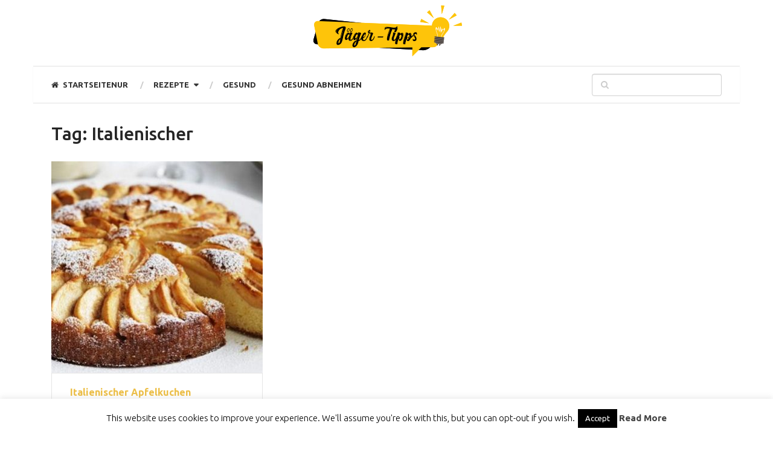

--- FILE ---
content_type: text/html; charset=UTF-8
request_url: https://jagertipps.com/tag/italienischer/
body_size: 9465
content:
<!DOCTYPE html>
<html class="no-js" lang="en-US" prefix="og: http://ogp.me/ns#">
<head itemscope itemtype="http://schema.org/WebSite">
	<meta charset="UTF-8">
	<!-- Always force latest IE rendering engine (even in intranet) & Chrome Frame -->
	<!--[if IE ]>
	<meta http-equiv="X-UA-Compatible" content="IE=edge,chrome=1">
	<![endif]-->
	<link rel="profile" href="https://gmpg.org/xfn/11" />
	
					<link rel="icon" href="https://jagertipps.com/wp-content/uploads/2019/02/lg-fav.png" type="image/x-icon" />
		
		
		
					<meta name="viewport" content="width=device-width, initial-scale=1">
			<meta name="apple-mobile-web-app-capable" content="yes">
			<meta name="apple-mobile-web-app-status-bar-style" content="black">
		
		
		<meta itemprop="name" content="Jäger-Tipps"/>
		<meta itemprop="url" content="https://jagertipps.com"/>

			<link rel="pingback" href="https://jagertipps.com/xmlrpc.php"/>
	<title>Italienischer &#8211; Jäger-Tipps</title>
<script type="text/javascript">document.documentElement.className=document.documentElement.className.replace(/\bno-js\b/,'js');</script><meta property="og:locale" content="en_US"/>
<meta property="og:type" content="object"/>
<meta property="og:title" content="Italienischer"/>
<meta property="og:url" content="https://jagertipps.com/tag/italienischer/"/>
<meta property="og:site_name" content="Jäger-Tipps"/>
<meta property="og:image:width" content="620"/>
<meta property="og:image:height" content="349"/>
<link rel='dns-prefetch' href='//s.w.org'/>
<link rel="alternate" type="application/rss+xml" title="Jäger-Tipps &raquo; Feed" href="https://jagertipps.com/feed/"/>
<link rel="alternate" type="application/rss+xml" title="Jäger-Tipps &raquo; Comments Feed" href="https://jagertipps.com/comments/feed/"/>
<link rel="alternate" type="application/rss+xml" title="Jäger-Tipps &raquo; Italienischer Tag Feed" href="https://jagertipps.com/tag/italienischer/feed/"/>
		<script type="text/javascript">window._wpemojiSettings={"baseUrl":"https:\/\/s.w.org\/images\/core\/emoji\/13.0.1\/72x72\/","ext":".png","svgUrl":"https:\/\/s.w.org\/images\/core\/emoji\/13.0.1\/svg\/","svgExt":".svg","source":{"concatemoji":"https:\/\/jagertipps.com\/wp-includes\/js\/wp-emoji-release.min.js"}};!function(e,a,t){var n,r,o,i=a.createElement("canvas"),p=i.getContext&&i.getContext("2d");function s(e,t){var a=String.fromCharCode;p.clearRect(0,0,i.width,i.height),p.fillText(a.apply(this,e),0,0);e=i.toDataURL();return p.clearRect(0,0,i.width,i.height),p.fillText(a.apply(this,t),0,0),e===i.toDataURL()}function c(e){var t=a.createElement("script");t.src=e,t.defer=t.type="text/javascript",a.getElementsByTagName("head")[0].appendChild(t)}for(o=Array("flag","emoji"),t.supports={everything:!0,everythingExceptFlag:!0},r=0;r<o.length;r++)t.supports[o[r]]=function(e){if(!p||!p.fillText)return!1;switch(p.textBaseline="top",p.font="600 32px Arial",e){case"flag":return s([127987,65039,8205,9895,65039],[127987,65039,8203,9895,65039])?!1:!s([55356,56826,55356,56819],[55356,56826,8203,55356,56819])&&!s([55356,57332,56128,56423,56128,56418,56128,56421,56128,56430,56128,56423,56128,56447],[55356,57332,8203,56128,56423,8203,56128,56418,8203,56128,56421,8203,56128,56430,8203,56128,56423,8203,56128,56447]);case"emoji":return!s([55357,56424,8205,55356,57212],[55357,56424,8203,55356,57212])}return!1}(o[r]),t.supports.everything=t.supports.everything&&t.supports[o[r]],"flag"!==o[r]&&(t.supports.everythingExceptFlag=t.supports.everythingExceptFlag&&t.supports[o[r]]);t.supports.everythingExceptFlag=t.supports.everythingExceptFlag&&!t.supports.flag,t.DOMReady=!1,t.readyCallback=function(){t.DOMReady=!0},t.supports.everything||(n=function(){t.readyCallback()},a.addEventListener?(a.addEventListener("DOMContentLoaded",n,!1),e.addEventListener("load",n,!1)):(e.attachEvent("onload",n),a.attachEvent("onreadystatechange",function(){"complete"===a.readyState&&t.readyCallback()})),(n=t.source||{}).concatemoji?c(n.concatemoji):n.wpemoji&&n.twemoji&&(c(n.twemoji),c(n.wpemoji)))}(window,document,window._wpemojiSettings);</script>
		<style type="text/css">img.wp-smiley,img.emoji{display:inline!important;border:none!important;box-shadow:none!important;height:1em!important;width:1em!important;margin:0 .07em!important;vertical-align:-.1em!important;background:none!important;padding:0!important}</style>
	<link rel='stylesheet' id='wp-block-library-css' href='https://jagertipps.com/wp-includes/css/dist/block-library/style.min.css' type='text/css' media='all'/>
<link rel='stylesheet' id='cookie-law-info-css' href='https://jagertipps.com/wp-content/plugins/cookie-law-info/legacy/public/css/cookie-law-info-public.css' type='text/css' media='all'/>
<link rel='stylesheet' id='cookie-law-info-gdpr-css' href='https://jagertipps.com/wp-content/plugins/cookie-law-info/legacy/public/css/cookie-law-info-gdpr.css' type='text/css' media='all'/>
<link rel='stylesheet' id='wp-postratings-css' href='https://jagertipps.com/wp-content/plugins/wp-postratings/css/postratings-css.css' type='text/css' media='all'/>
<link rel='stylesheet' id='easy-social-share-buttons-css' href='https://jagertipps.com/wp-content/plugins/easy-social-share-buttons3/assets/css/easy-social-share-buttons.min.css' type='text/css' media='all'/>
<link rel='stylesheet' id='easy-social-share-buttons-subscribe-css' href='https://jagertipps.com/wp-content/plugins/easy-social-share-buttons3/assets/css/essb-subscribe.min.css' type='text/css' media='all'/>
<link rel='stylesheet' id='ad-sense-stylesheet-css' href='https://jagertipps.com/wp-content/themes/mts_ad_sense/style.css' type='text/css' media='all'/>
<style id='ad-sense-stylesheet-inline-css' type='text/css'>

		body {background-color:#ffffff;background-image:url(https://jagertipps.com/wp-content/themes/mts_ad_sense/images/nobg.png);}
		.text-info {background-color:#efefef;background-image:url(https://jagertipps.com/wp-content/themes/mts_ad_sense/images/nobg.png);}
		#header, .navigation.mobile-menu-wrapper {background-color:#ffffff;background-image:url(https://jagertipps.com/wp-content/themes/mts_ad_sense/images/nobg.png);}
		.navigation-wrap, .navigation ul ul, .navigation.mobile-menu-wrapper {background-color:#ffffff;background-image:url(https://jagertipps.com/wp-content/themes/mts_ad_sense/images/nobg.png);}
		.navigation ul ul:before { border-bottom-color: #ffffff}
		.footer-header, .toplink {background-color:#ffffff;background-image:url(https://jagertipps.com/wp-content/themes/mts_ad_sense/images/nobg.png);}
		.footer-widgets {background-color:#353535;background-image:url(https://jagertipps.com/wp-content/themes/mts_ad_sense/images/nobg.png);}
		.copyrights {background-color:#ffffff;background-image:url(https://jagertipps.com/wp-content/themes/mts_ad_sense/images/nobg.png);}
		.navigation-banner {background-color:#252525}

		.latestPost .post-image:hover .post-format-icons, .currenttext, .pagination a:hover,
		#commentform input#submit, #load-posts a, .contact-form input[type='submit'],
		.advanced-recent-posts li .post-img:hover .post-format-icons, .popular-posts li .post-img:hover .post-format-icons, .category-posts li .post-img:hover .post-format-icons, .related-posts-widget li .post-img:hover .post-format-icons, .author-posts-widget li .post-img:hover .post-format-icons, .latestPost .readMore a, .featured-thumbnail, .currenttext, .page-numbers.current, .pagination .nav-previous a, .pagination .nav-next a, .pagination a.next, .pagination a.prev, .ball-pulse > div, .pace .pace-progress {
			background-color:#ffbc42;
		}

		.text-info .text { color: #757575; }
		.text-info .readMore a { background-color: #2196f3; }

		a, #site-header .navigation ul.menu > li.current-menu-item > a, #site-header .navigation ul.menu > li:hover > a,
		#site-header .navigation ul.sub-menu > li:hover > a, #site-header #primary-navigation a:hover, .single_post .post-info .theauthor a, #comments h4.total-comments span { color: #ffbc42; }

		.contact-form input[type='submit'], .latestPost .readMore a, .currenttext, .page-numbers.current, .pagination .nav-previous a, .pagination .nav-next a, .pagination a.next, .pagination a.prev {
			border-color: #ffbc42;
		}

		.latestPost .post-image:hover .post-format-icons, .advanced-recent-posts li .post-img:hover .post-format-icons,
		.popular-posts li .post-img:hover .post-format-icons, .category-posts li .post-img:hover .post-format-icons,
		.related-posts-widget li .post-img:hover .post-format-icons, .author-posts-widget li .post-img:hover .post-format-icons {
			box-shadow: 0 0 0 4px #ffbc42;
		}

		.latestPost .post-format-icons, .advanced-recent-posts li .post-format-icons, .popular-posts li .post-format-icons, .category-posts li .post-format-icons, .related-posts-widget li .post-format-icons, .author-posts-widget li .post-format-icons, .widget .wpt_widget_content #tags-tab-content ul li a:hover, body .owl-prev, body .owl-next, .contact-form input[type='submit']:hover, .text-info .readMore a:hover, .text-info .readMore a:focus, .text-info .readMore a:active, .tagcloud a:hover, .tagcloud a:focus, .tagcloud a:active, .tags a:hover, .tags a:focus, .tags a:active, #site-footer .tagcloud a:hover, .thecomment a:hover, .thecomment a:focus, .thecomment a:active, .latestPost .readMore a:hover, .latestPost .readMore a:focus, .latestPost .readMore a:active, .toplink:hover, .pagination .nav-previous a:hover, .pagination .nav-next a:hover, .pagination a.next:hover, .pagination a.prev:hover, #commentform input#submit:hover, .single-button > div a:hover, #load-posts a:hover, #load-posts a:focus, #load-posts a:active, .contact-form input[type='submit']:hover, .commentlist .navigation a:hover, .blocker-notice .refresh-button, .review-type-star.latestPost-review-wrapper, .review-type-star.latestPost-review-wrapper i, .latestPost .review-type-circle.latestPost-review-wrapper, .latestPost-review-wrapper {
		  background-color:#232323;
		  border-color:#232323;
		  color: #fff;
		}

		a:hover, .latestPost .title a:hover, .postauthor h5 a:hover, .single_post .post-info .theauthor a:hover, .widget.widget_nav_menu li:hover > a, .widget.widget_nav_menu li:hover > .toggle-caret, .widget li.active > .toggle-caret, .comment-meta a, .reply a:hover, .default-post-info.post-info .thecomment a:hover, .single_post .post-info .thecomment a:hover, .copyrights .to-top a:hover, .woocommerce .woocommerce-breadcrumb a:hover {
			color: #232323;
		}

		.widget li a:hover, .widget .wpt_widget_content .wpt-pagination a:hover,
		.widget .wp_review_tab_widget_content .wp-review-tab-pagination a:hover, .ajax-search-results li a:hover {
		   color: #232323!important;
		}

		.widget .wpt_widget_content .tab_title.selected a,  .widget .wp_review_tab_widget_content .tab_title.selected a {
			border-color: #ffbc42!important;
			background-color:#ffbc42!important;
		}

		.widget .wpt_widget_content .has-4-tabs .tab_title.selected:nth-child(even) a, .widget .wpt_widget_content .tab_title.selected:last-child a, .widget .wp_review_tab_widget_content .has-4-tabs .tab_title.selected:nth-child(even) a, .widget .wp_review_tab_widget_content .tab_title.selected:last-child a {
			border-right-color: #ffbc42!important;
		}

		.single .pagination > .current > .currenttext { border: 1px solid #ffbc42!important; }

		.woocommerce nav.woocommerce-pagination ul li span.current, .woocommerce-page nav.woocommerce-pagination ul li span.current, .woocommerce #content nav.woocommerce-pagination ul li span.current, .woocommerce-page #content nav.woocommerce-pagination ul li span.current, .woocommerce nav.woocommerce-pagination ul li a:hover, .woocommerce-page nav.woocommerce-pagination ul li a:hover, .woocommerce #content nav.woocommerce-pagination ul li a:hover, .woocommerce-page #content nav.woocommerce-pagination ul li a:hover, .woocommerce nav.woocommerce-pagination ul li a:focus, .woocommerce-page nav.woocommerce-pagination ul li a:focus, .woocommerce #content nav.woocommerce-pagination ul li a:focus, .woocommerce-page #content nav.woocommerce-pagination ul li a:focus, .woocommerce input[type='submit'], .woocommerce div.product form.cart .button, .woocommerce-page div.product form.cart .button, .woocommerce #content div.product form.cart .button, .woocommerce-page #content div.product form.cart .button, .woocommerce a.button, .woocommerce-page a.button, .woocommerce button.button, .woocommerce-page button.button, .woocommerce input.button, .woocommerce-page input.button, .woocommerce #respond input#submit, .woocommerce-page #respond input#submit, .woocommerce #content input.button, .woocommerce-page #content input.button {
			border-color: #ffbc42!important;
			background-color:#ffbc42!important;
		}

		
		.shareit { top: 282px; left: auto; margin: 0 0 0 -123px; width: 90px; position: fixed; padding: 5px; border:none; border-right: 0;}
		.share-item {margin: 2px;}
		
		
		.latestPost header { padding-top: 20px; }
		
		
		.footer-header .logo-wrap, .widget-header { display: none; }
		
		.footer-header { min-height: 0; position: absolute; background: 0; } #site-footer { overflow: visible; } .toplink { position: absolute; right: 30px; }
		
		
		.prepTime {
  clear: both;
    display: block;
    list-style: none;
    margin: 0;
    text-align: center;
    padding: 1rem 1rem;
    margin: 20px 1rem;
    transition: all .5s ease;
    color: #41403E;
    letter-spacing: 1px;
    outline: none;
    border: solid 2px #fdc330;
    box-shadow: 20px 38px 34px -26px hsla(0,0%,0%,.2);
    border-radius: 255px 15px 225px 15px/15px 225px 15px 255px;
}
.prepTime__item{
  display: inline-block;
  margin-left: 0;
  margin-right: 0;
  padding: 0 5%;
  line-height: .5rem;
  text-align: center;
}
.prepTime__item--type {
font-size: 13px;
color: #828282;
letter-spacing: -1px;
}
.italic {font-style: italic;}
.prepTime__item time,.prepTime__item span{font-weight: 700;}
.ingredient-label,.instruction-label {
font-size: 1.15rem;
    font-weight: bold;
    margin-left: -25px;
}
			
</style>
<link rel='stylesheet' id='fontawesome-css' href='https://jagertipps.com/wp-content/themes/mts_ad_sense/css/font-awesome.min.css' type='text/css' media='all'/>
<link rel='stylesheet' id='responsive-css' href='https://jagertipps.com/wp-content/themes/mts_ad_sense/css/responsive.css' type='text/css' media='all'/>
<script type='text/javascript' src='https://jagertipps.com/wp-includes/js/jquery/jquery.min.js' id='jquery-core-js'></script>
<script type='text/javascript' src='https://jagertipps.com/wp-includes/js/jquery/jquery-migrate.min.js' id='jquery-migrate-js'></script>
<script type='text/javascript' id='cookie-law-info-js-extra'>//<![CDATA[
var Cli_Data={"nn_cookie_ids":[],"cookielist":[],"non_necessary_cookies":[],"ccpaEnabled":"","ccpaRegionBased":"","ccpaBarEnabled":"","strictlyEnabled":["necessary","obligatoire"],"ccpaType":"gdpr","js_blocking":"","custom_integration":"","triggerDomRefresh":"","secure_cookies":""};var cli_cookiebar_settings={"animate_speed_hide":"500","animate_speed_show":"500","background":"#FFF","border":"#b1a6a6c2","border_on":"","button_1_button_colour":"#000","button_1_button_hover":"#000000","button_1_link_colour":"#fff","button_1_as_button":"1","button_1_new_win":"","button_2_button_colour":"#333","button_2_button_hover":"#292929","button_2_link_colour":"#444","button_2_as_button":"","button_2_hidebar":"","button_3_button_colour":"#000","button_3_button_hover":"#000000","button_3_link_colour":"#fff","button_3_as_button":"1","button_3_new_win":"","button_4_button_colour":"#000","button_4_button_hover":"#000000","button_4_link_colour":"#fff","button_4_as_button":"1","button_7_button_colour":"#61a229","button_7_button_hover":"#4e8221","button_7_link_colour":"#fff","button_7_as_button":"1","button_7_new_win":"","font_family":"inherit","header_fix":"","notify_animate_hide":"1","notify_animate_show":"","notify_div_id":"#cookie-law-info-bar","notify_position_horizontal":"right","notify_position_vertical":"bottom","scroll_close":"1","scroll_close_reload":"","accept_close_reload":"","reject_close_reload":"","showagain_tab":"","showagain_background":"#fff","showagain_border":"#000","showagain_div_id":"#cookie-law-info-again","showagain_x_position":"100px","text":"#000","show_once_yn":"1","show_once":"10000","logging_on":"","as_popup":"","popup_overlay":"1","bar_heading_text":"","cookie_bar_as":"banner","popup_showagain_position":"bottom-right","widget_position":"left"};var log_object={"ajax_url":"https:\/\/jagertipps.com\/wp-admin\/admin-ajax.php"};
//]]></script>
<script type='text/javascript' src='https://jagertipps.com/wp-content/plugins/cookie-law-info/legacy/public/js/cookie-law-info-public.js' id='cookie-law-info-js'></script>
<script type='text/javascript' id='customscript-js-extra'>//<![CDATA[
var mts_customscript={"responsive":"1","nav_menu":"primary"};
//]]></script>
<script type='text/javascript' async="async" src='https://jagertipps.com/wp-content/themes/mts_ad_sense/js/customscript.js' id='customscript-js'></script>
<link rel="https://api.w.org/" href="https://jagertipps.com/wp-json/"/><link rel="alternate" type="application/json" href="https://jagertipps.com/wp-json/wp/v2/tags/34"/><link rel="EditURI" type="application/rsd+xml" title="RSD" href="https://jagertipps.com/xmlrpc.php?rsd"/>
<link rel="wlwmanifest" type="application/wlwmanifest+xml" href="https://jagertipps.com/wp-includes/wlwmanifest.xml"/> 
<meta name="generator" content="WordPress 5.6.16"/>
<link href="//fonts.googleapis.com/css?family=Ubuntu:700|Ubuntu:500|Ubuntu:normal|Ubuntu:300&amp;subset=latin" rel="stylesheet" type="text/css">
<style type="text/css">#header h1,#header h2,.footer-header #logo{font-family:'Ubuntu';font-weight:700;font-size:28px;color:#fff}#primary-navigation a{font-family:'Ubuntu';font-weight:700;font-size:13px;color:#333;text-transform:uppercase}.latestPost .title a{font-family:'Ubuntu';font-weight:700;font-size:16px;color:#edbf48}.single-title{font-family:'Ubuntu';font-weight:500;font-size:30px;color:#e4a300}body{font-family:'Ubuntu';font-weight:normal;font-size:16px;color:#0c0c0c}.sidebar .widget h3{font-family:'Ubuntu';font-weight:500;font-size:20px;color:#e4a300}.sidebar .widget{font-family:'Ubuntu';font-weight:300;font-size:13px;color:#232323}.sidebar .widget li .post-title a,.sidebar .widget li .entry-title a{font-family:'Ubuntu';font-weight:normal;font-size:16px;color:#0c0c0c}#site-footer .widget h3{font-family:'Ubuntu';font-weight:500;font-size:20px;color:#fff}#site-footer{font-family:'Ubuntu';font-weight:300;font-size:14px;color:#d3d3d3}#site-footer .widget li .post-title a,#site-footer .widget li .entry-title a{font-family:'Ubuntu';font-weight:normal;font-size:14px;color:#f7f7f7}h1{font-family:'Ubuntu';font-weight:500;font-size:30px;color:#252525}h2{font-family:'Ubuntu';font-weight:500;font-size:26px;color:#252525}h3{font-family:'Ubuntu';font-weight:500;font-size:24px;color:#252525}h4{font-family:'Ubuntu';font-weight:500;font-size:22px;color:#252525}h5{font-family:'Ubuntu';font-weight:500;font-size:20px;color:#252525}h6{font-family:'Ubuntu';font-weight:300;font-size:18px;color:#252525}</style>
<script async src="//pagead2.googlesyndication.com/pagead/js/adsbygoogle.js"></script>
<script>(adsbygoogle=window.adsbygoogle||[]).push({google_ad_client:"ca-pub-4025809249791032",enable_page_level_ads:true});</script>
<meta name="p:domain_verify" content="81857507f6b70ac3366f604da20cc543"/>
<script type="text/javascript">var essb_settings={"ajax_url":"https:\/\/jagertipps.com\/wp-admin\/admin-ajax.php","essb3_nonce":"0005359335","essb3_plugin_url":"https:\/\/jagertipps.com\/wp-content\/plugins\/easy-social-share-buttons3","essb3_stats":false,"essb3_ga":false,"essb3_ga_mode":"simple","blog_url":"https:\/\/jagertipps.com\/","essb3_postfloat_stay":false,"post_id":211};</script>		<style type="text/css" id="wp-custom-css">#header{border-bottom:1px solid #e1e1e1}.logo-wrap{margin:auto;text-align:center}#header h1,#header h2{float:none!important}.featured-thumbnail{margin-bottom:15px}.title-ingredients{color:#ecb200}.bx-ingredients,.bx-instructions,.bx-time,.bx-nutrition,.bx-copyright{border-bottom:1px dashed #e2e2e2;padding-bottom:20px;margin-bottom:20px}.bx-ingredients{}.bx-instructions{}.bx-time {}.bx-nutrition {}.bx-copyright{}.featured-thumbnail{margin-bottom:0}.post-single-content .featured-thumbnail{margin-bottom:20px}.instruction-image{margin:10px 0}.ingredient-label,.instruction-label{color:#b07416;margin-top:15px;margin-bottom:15px}.dvpinitbutton{clear:both;margin-bottom:15px;margin-top:15px}.ccpinitbutton{width:100%;display:block!important;text-align:center;background-color:#c9232d;line-height:40px;color:#fff;font-size:18px;font-weight:800}.ccpinitbutton:hover{color:#fff!important}.ccpinitbutton i{margin-right:10px}.innx{text-align:center;margin-bottom:20px;font-weight:500;color:#fb4668;cursor:pointer}.innx a,.innx a:hover{font-weight:500;color:#fb4668;cursor:pointer}.innx a{text-decoration:underline;font-weight:700;color:#c9232d}.hideitems{display:none}#recipe-ingredients-list li small{display:block;font-size:10px}</style>
		</head>
<body id="blog" class="archive tag tag-italienischer tag-34 main" itemscope itemtype="http://schema.org/WebPage">
		<div class="main-container popup">
		<header id="site-header" role="banner" itemscope itemtype="http://schema.org/WPHeader">
	  		<div class="container">
	  			<div id="header">
					<div class="logo-wrap">
														<h2 id="logo" class="image-logo" itemprop="headline">
									<a href="https://jagertipps.com"><img src="https://jagertipps.com/wp-content/uploads/2019/02/lg.png" alt="Jäger-Tipps" width="263" height="92"></a>
								</h2><!-- END #logo -->
																		</div>
									</div><!--#header-->
												<div class="navigation-wrap">
						 				   					<div id="primary-navigation" role="navigation" itemscope itemtype="http://schema.org/SiteNavigationElement">
			  				<a href="#" id="pull" class="toggle-mobile-menu">Menu</a>
			  				<nav class="navigation clearfix mobile-menu-wrapper">
																	<ul id="menu-menu" class="menu clearfix"><li id="menu-item-42" class="menu-item menu-item-type-custom menu-item-object-custom menu-item-home menu-item-42"><a href="https://jagertipps.com/"><i class="fa fa-home"></i> STARTSEITENUR</a></li>
<li id="menu-item-1216" class="menu-item menu-item-type-taxonomy menu-item-object-category menu-item-has-children menu-item-1216"><a href="https://jagertipps.com/category/rezepte/">Rezepte</a>
<ul class="sub-menu">
	<li id="menu-item-1217" class="menu-item menu-item-type-taxonomy menu-item-object-category menu-item-1217"><a href="https://jagertipps.com/category/rezepte/backen/">Backen</a></li>
	<li id="menu-item-1218" class="menu-item menu-item-type-taxonomy menu-item-object-category menu-item-1218"><a href="https://jagertipps.com/category/rezepte/biskuit/">Biskuit</a></li>
	<li id="menu-item-1219" class="menu-item menu-item-type-taxonomy menu-item-object-category menu-item-1219"><a href="https://jagertipps.com/category/rezepte/butterkuchen/">Butterkuchen</a></li>
	<li id="menu-item-1220" class="menu-item menu-item-type-taxonomy menu-item-object-category menu-item-1220"><a href="https://jagertipps.com/category/rezepte/cookies/">Cookies</a></li>
	<li id="menu-item-1221" class="menu-item menu-item-type-taxonomy menu-item-object-category menu-item-1221"><a href="https://jagertipps.com/category/rezepte/cupcakes/">Cupcakes</a></li>
	<li id="menu-item-1222" class="menu-item menu-item-type-taxonomy menu-item-object-category menu-item-1222"><a href="https://jagertipps.com/category/rezepte/dessert/">Dessert</a></li>
	<li id="menu-item-1223" class="menu-item menu-item-type-taxonomy menu-item-object-category menu-item-1223"><a href="https://jagertipps.com/category/rezepte/donuts-kleingeback/">Donuts &#038; Kleingebäck</a></li>
	<li id="menu-item-1224" class="menu-item menu-item-type-taxonomy menu-item-object-category menu-item-1224"><a href="https://jagertipps.com/category/rezepte/glutenfrei/">glutenfrei</a></li>
	<li id="menu-item-1225" class="menu-item menu-item-type-taxonomy menu-item-object-category menu-item-1225"><a href="https://jagertipps.com/category/rezepte/kasekuchen/">Käsekuchen</a></li>
	<li id="menu-item-1226" class="menu-item menu-item-type-taxonomy menu-item-object-category menu-item-1226"><a href="https://jagertipps.com/category/rezepte/kochen/">Kochen</a></li>
	<li id="menu-item-1227" class="menu-item menu-item-type-taxonomy menu-item-object-category menu-item-1227"><a href="https://jagertipps.com/category/rezepte/kuchen/">Kuchen</a></li>
	<li id="menu-item-1228" class="menu-item menu-item-type-taxonomy menu-item-object-category menu-item-1228"><a href="https://jagertipps.com/category/rezepte/low-carb/">Low Carb</a></li>
	<li id="menu-item-1229" class="menu-item menu-item-type-taxonomy menu-item-object-category menu-item-1229"><a href="https://jagertipps.com/category/rezepte/ohne-weizen/">ohne Weizen</a></li>
	<li id="menu-item-1230" class="menu-item menu-item-type-taxonomy menu-item-object-category menu-item-1230"><a href="https://jagertipps.com/category/rezepte/pasta/">pasta</a></li>
	<li id="menu-item-1231" class="menu-item menu-item-type-taxonomy menu-item-object-category menu-item-1231"><a href="https://jagertipps.com/category/rezepte/salate/">Salate</a></li>
	<li id="menu-item-1232" class="menu-item menu-item-type-taxonomy menu-item-object-category menu-item-1232"><a href="https://jagertipps.com/category/rezepte/sauce/">Sauce</a></li>
	<li id="menu-item-1233" class="menu-item menu-item-type-taxonomy menu-item-object-category menu-item-1233"><a href="https://jagertipps.com/category/rezepte/suppe/">Suppe</a></li>
	<li id="menu-item-1234" class="menu-item menu-item-type-taxonomy menu-item-object-category menu-item-1234"><a href="https://jagertipps.com/category/rezepte/torte/">Torte</a></li>
	<li id="menu-item-1235" class="menu-item menu-item-type-taxonomy menu-item-object-category menu-item-1235"><a href="https://jagertipps.com/category/rezepte/trockener-kuchen/">Trockener Kuchen</a></li>
</ul>
</li>
<li id="menu-item-1214" class="menu-item menu-item-type-taxonomy menu-item-object-category menu-item-1214"><a href="https://jagertipps.com/category/gesund/">GESUND</a></li>
<li id="menu-item-1215" class="menu-item menu-item-type-taxonomy menu-item-object-category menu-item-1215"><a href="https://jagertipps.com/category/gesund-abnehmen/">Gesund Abnehmen</a></li>
</ul>															</nav>
		   				</div>
		  					  									<div id="search-6" class="widget widget_search">
							<form method="get" id="searchform" class="search-form" action="https://jagertipps.com" _lpchecked="1">
	<fieldset>
		<input type="text" name="s" id="s" value=""/>
		<i id="search-image" class="sbutton fa fa-search"></i>
	</fieldset>
</form>
						</div><!-- END #search-6 -->
		  								</div>
												</div>
		</header>

<div id="page" class="page-featured-default">
	<div class="article">
		<div id="content_box">
			<h1 class="postsby">
				<span>Tag: <span>Italienischer</span></span>
			</h1>
												<article class="latestPost excerpt ">
						
		<a href="https://jagertipps.com/italienischer-apfelkuchen/" title="Italienischer Apfelkuchen" rel="nofollow" class="post-image post-image-left">
			<div class="featured-thumbnail "><img width="350" height="350" src="https://jagertipps.com/wp-content/uploads/2019/03/1367467391707-350x350.jpg" class="attachment-ad-sense-aca size-ad-sense-aca wp-post-image" alt="" loading="lazy" title="" srcset="https://jagertipps.com/wp-content/uploads/2019/03/1367467391707-350x350.jpg 350w, https://jagertipps.com/wp-content/uploads/2019/03/1367467391707-150x150.jpg 150w, https://jagertipps.com/wp-content/uploads/2019/03/1367467391707-244x244.jpg 244w, https://jagertipps.com/wp-content/uploads/2019/03/1367467391707-65x65.jpg 65w" sizes="(max-width: 350px) 100vw, 350px"/>				</div>					</a>
		<header>
						<h2 class="title front-view-title"><a href="https://jagertipps.com/italienischer-apfelkuchen/" title="Italienischer Apfelkuchen">Italienischer Apfelkuchen</a></h2>
					</header>
							</article><!--.post excerpt-->
																			</div>
	</div>
		</div><!--#page-->
	<footer id="site-footer" role="contentinfo" itemscope itemtype="http://schema.org/WPFooter">
		<div class="container">
			<div class="footer-header">
				<div class="logo-wrap">
																		<h4 id="logo" class="text-logo" itemprop="headline">
								<a href="https://jagertipps.com">Jäger-Tipps</a>
							</h4><!-- END #logo -->
												<div class="site-description" itemprop="description">
													</div>
									</div>
								<a href="#blog" class="toplink"><i class="fa fa-angle-up"></i></a>
		</div><!--.footer-header-->
			
			<div class="copyrights">
				<!--start copyrights-->
<div class="row" id="copyright-note">
		<span>Copyright &copy; 2026  <a href=" https://jagertipps.com/" title=" ">Jäger-Tipps</a></span>
	<div class="to-top"><nav>
<a href="https://jagertipps.com/dmca-notice-policy/">DMCA</a> - 
<a href="https://jagertipps.com/privacy-policy/">Privacy Policy</a> - 
<a href="https://jagertipps.com/disclaimer/">DISCLAIMER</a> - 
<a href="https://jagertipps.com/contact-us/">Contact</a>
</nav></div>
</div>
<!--end copyrights-->
			</div>
		</div><!--.container-->
	</footer><!--#site-footer-->
	</div><!--.main-container-->
	<!--start footer code-->
		<!-- Global site tag (gtag.js) - Google Analytics -->
<script async src="https://www.googletagmanager.com/gtag/js?id=UA-100821953-7"></script>
<script>window.dataLayer=window.dataLayer||[];function gtag(){dataLayer.push(arguments);}gtag('js',new Date());gtag('config','UA-100821953-7');</script>

<script type="text/javascript">setTimeout(function(){setInterval(function(){gtag('event','Open',{'event_category':'TimeOnPage'});},10000);setInterval(function(){if(!document.hidden)gtag('event','Visible',{'event_category':'TimeOnPage'});},10000);},60000);</script>	<!--end footer code-->
	<!--googleoff: all--><div id="cookie-law-info-bar" data-nosnippet="true"><span>This website uses cookies to improve your experience. We'll assume you're ok with this, but you can opt-out if you wish.<a role='button' data-cli_action="accept" id="cookie_action_close_header" class="medium cli-plugin-button cli-plugin-main-button cookie_action_close_header cli_action_button wt-cli-accept-btn">Accept</a> <a href="https://jagertipps.com" id="CONSTANT_OPEN_URL" target="_blank" class="cli-plugin-main-link">Read More</a></span></div><div id="cookie-law-info-again" data-nosnippet="true"><span id="cookie_hdr_showagain">Privacy &amp; Cookies Policy</span></div><div class="cli-modal" data-nosnippet="true" id="cliSettingsPopup" tabindex="-1" role="dialog" aria-labelledby="cliSettingsPopup" aria-hidden="true">
  <div class="cli-modal-dialog" role="document">
	<div class="cli-modal-content cli-bar-popup">
		  <button type="button" class="cli-modal-close" id="cliModalClose">
			<svg class="" viewBox="0 0 24 24"><path d="M19 6.41l-1.41-1.41-5.59 5.59-5.59-5.59-1.41 1.41 5.59 5.59-5.59 5.59 1.41 1.41 5.59-5.59 5.59 5.59 1.41-1.41-5.59-5.59z"></path><path d="M0 0h24v24h-24z" fill="none"></path></svg>
			<span class="wt-cli-sr-only">Close</span>
		  </button>
		  <div class="cli-modal-body">
			<div class="cli-container-fluid cli-tab-container">
	<div class="cli-row">
		<div class="cli-col-12 cli-align-items-stretch cli-px-0">
			<div class="cli-privacy-overview">
				<h4>Privacy Overview</h4>				<div class="cli-privacy-content">
					<div class="cli-privacy-content-text">This website uses cookies to improve your experience while you navigate through the website. Out of these cookies, the cookies that are categorized as necessary are stored on your browser as they are essential for the working of basic functionalities of the website. We also use third-party cookies that help us analyze and understand how you use this website. These cookies will be stored in your browser only with your consent. You also have the option to opt-out of these cookies. But opting out of some of these cookies may have an effect on your browsing experience.</div>
				</div>
				<a class="cli-privacy-readmore" aria-label="Show more" role="button" data-readmore-text="Show more" data-readless-text="Show less"></a>			</div>
		</div>
		<div class="cli-col-12 cli-align-items-stretch cli-px-0 cli-tab-section-container">
												<div class="cli-tab-section">
						<div class="cli-tab-header">
							<a role="button" tabindex="0" class="cli-nav-link cli-settings-mobile" data-target="necessary" data-toggle="cli-toggle-tab">
								Necessary							</a>
															<div class="wt-cli-necessary-checkbox">
									<input type="checkbox" class="cli-user-preference-checkbox" id="wt-cli-checkbox-necessary" data-id="checkbox-necessary" checked="checked"/>
									<label class="form-check-label" for="wt-cli-checkbox-necessary">Necessary</label>
								</div>
								<span class="cli-necessary-caption">Always Enabled</span>
													</div>
						<div class="cli-tab-content">
							<div class="cli-tab-pane cli-fade" data-id="necessary">
								<div class="wt-cli-cookie-description">
									Necessary cookies are absolutely essential for the website to function properly. This category only includes cookies that ensures basic functionalities and security features of the website. These cookies do not store any personal information.								</div>
							</div>
						</div>
					</div>
																	<div class="cli-tab-section">
						<div class="cli-tab-header">
							<a role="button" tabindex="0" class="cli-nav-link cli-settings-mobile" data-target="non-necessary" data-toggle="cli-toggle-tab">
								Non-necessary							</a>
															<div class="cli-switch">
									<input type="checkbox" id="wt-cli-checkbox-non-necessary" class="cli-user-preference-checkbox" data-id="checkbox-non-necessary" checked='checked'/>
									<label for="wt-cli-checkbox-non-necessary" class="cli-slider" data-cli-enable="Enabled" data-cli-disable="Disabled"><span class="wt-cli-sr-only">Non-necessary</span></label>
								</div>
													</div>
						<div class="cli-tab-content">
							<div class="cli-tab-pane cli-fade" data-id="non-necessary">
								<div class="wt-cli-cookie-description">
									Any cookies that may not be particularly necessary for the website to function and is used specifically to collect user personal data via analytics, ads, other embedded contents are termed as non-necessary cookies. It is mandatory to procure user consent prior to running these cookies on your website.								</div>
							</div>
						</div>
					</div>
										</div>
	</div>
</div>
		  </div>
		  <div class="cli-modal-footer">
			<div class="wt-cli-element cli-container-fluid cli-tab-container">
				<div class="cli-row">
					<div class="cli-col-12 cli-align-items-stretch cli-px-0">
						<div class="cli-tab-footer wt-cli-privacy-overview-actions">
						
															<a id="wt-cli-privacy-save-btn" role="button" tabindex="0" data-cli-action="accept" class="wt-cli-privacy-btn cli_setting_save_button wt-cli-privacy-accept-btn cli-btn">SAVE &amp; ACCEPT</a>
													</div>
						
					</div>
				</div>
			</div>
		</div>
	</div>
  </div>
</div>
<div class="cli-modal-backdrop cli-fade cli-settings-overlay"></div>
<div class="cli-modal-backdrop cli-fade cli-popupbar-overlay"></div>
<!--googleon: all--><script type='text/javascript' id='wp-postratings-js-extra'>//<![CDATA[
var ratingsL10n={"plugin_url":"https:\/\/jagertipps.com\/wp-content\/plugins\/wp-postratings","ajax_url":"https:\/\/jagertipps.com\/wp-admin\/admin-ajax.php","text_wait":"Please rate only 1 item at a time.","image":"stars_crystal","image_ext":"gif","max":"5","show_loading":"1","show_fading":"1","custom":"0"};var ratings_mouseover_image=new Image();ratings_mouseover_image.src="https://jagertipps.com/wp-content/plugins/wp-postratings/images/stars_crystal/rating_over.gif";;
//]]></script>
<script type='text/javascript' src='https://jagertipps.com/wp-content/plugins/wp-postratings/js/postratings-js.js' id='wp-postratings-js'></script>
<script type='text/javascript' src='https://jagertipps.com/wp-content/plugins/easy-social-share-buttons3/assets/js/essb-core.min.js' id='easy-social-share-buttons-core-js'></script>
<script type='text/javascript' src='https://jagertipps.com/wp-includes/js/wp-embed.min.js' id='wp-embed-js'></script>
<link rel="stylesheet" id="essb-cct-style" href="https://jagertipps.com/wp-content/plugins/easy-social-share-buttons3/lib/modules/click-to-tweet/assets/css/styles.css" type="text/css" media="all"/><script type="text/javascript"></script><script defer src="https://static.cloudflareinsights.com/beacon.min.js/vcd15cbe7772f49c399c6a5babf22c1241717689176015" integrity="sha512-ZpsOmlRQV6y907TI0dKBHq9Md29nnaEIPlkf84rnaERnq6zvWvPUqr2ft8M1aS28oN72PdrCzSjY4U6VaAw1EQ==" data-cf-beacon='{"version":"2024.11.0","token":"e486f8fdc8b1474b9739b7eae34496b5","r":1,"server_timing":{"name":{"cfCacheStatus":true,"cfEdge":true,"cfExtPri":true,"cfL4":true,"cfOrigin":true,"cfSpeedBrain":true},"location_startswith":null}}' crossorigin="anonymous"></script>
</body>
</html>


--- FILE ---
content_type: text/html; charset=utf-8
request_url: https://www.google.com/recaptcha/api2/aframe
body_size: 267
content:
<!DOCTYPE HTML><html><head><meta http-equiv="content-type" content="text/html; charset=UTF-8"></head><body><script nonce="TLQS4VuxIziz0mkEH3SotQ">/** Anti-fraud and anti-abuse applications only. See google.com/recaptcha */ try{var clients={'sodar':'https://pagead2.googlesyndication.com/pagead/sodar?'};window.addEventListener("message",function(a){try{if(a.source===window.parent){var b=JSON.parse(a.data);var c=clients[b['id']];if(c){var d=document.createElement('img');d.src=c+b['params']+'&rc='+(localStorage.getItem("rc::a")?sessionStorage.getItem("rc::b"):"");window.document.body.appendChild(d);sessionStorage.setItem("rc::e",parseInt(sessionStorage.getItem("rc::e")||0)+1);localStorage.setItem("rc::h",'1769545369929');}}}catch(b){}});window.parent.postMessage("_grecaptcha_ready", "*");}catch(b){}</script></body></html>